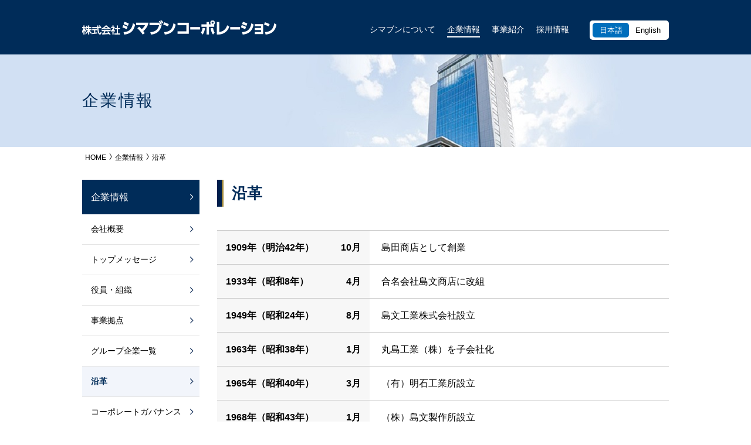

--- FILE ---
content_type: text/html; charset=UTF-8
request_url: https://shimabun.co.jp/company/history.html
body_size: 12339
content:
<!doctype html>
<html>
<head>
<!-- Google tag (gtag.js) -->
<script async
src="https://www.googletagmanager.com/gtag/js?id=G-70KJNEQK70"></script>
<script>
 window.dataLayer = window.dataLayer || [];
 function gtag(){dataLayer.push(arguments);}
 gtag('js', new Date());
 gtag('config', 'G-70KJNEQK70');
</script>
<meta charset="UTF-8">
<title>沿革 | 企業情報 | SHIMABUN 株式会社シマブンコーポレーション</title>
<meta name="description" content="鉄と共に、人と共に、地球と共に。シマブンコーポレーションの沿革です。">
<meta name="keywords" content="シマブン,島文,製鋼原料,鉄鋼製品,鉄スクラップ,製鉄所,金属加工業">
<meta name="viewport" content="width=device-width, initial-scale=1,user-scalable=no">
<meta name="format-detection" content="telephone=no">
<meta http-equiv="X-UA-Compatible" content="IE=edge,chrome=1">
<!-- css -->
<link rel="stylesheet" type="text/css" href="/common/css/reset.css">
<link rel="stylesheet" type="text/css" href="/common/css/common.css">
<link rel="stylesheet" type="text/css" href="/common/css/sp.css">
<!-- pages css -->
<link rel="stylesheet" type="text/css" href="/company/common/css/style.css">
<link rel="stylesheet" type="text/css" href="/company/common/css/sp.css">
<!-- js -->
<script type="text/javascript" src="/common/js/jquery.js"></script>
<script type="text/javascript" src="/common/js/common.js"></script>
<script>
  (function(i,s,o,g,r,a,m){i['GoogleAnalyticsObject']=r;i[r]=i[r]||function(){
  (i[r].q=i[r].q||[]).push(arguments)},i[r].l=1*new Date();a=s.createElement(o),
  m=s.getElementsByTagName(o)[0];a.async=1;a.src=g;m.parentNode.insertBefore(a,m)
  })(window,document,'script','//www.google-analytics.com/analytics.js','ga');

  ga('create', 'UA-23707464-1', 'shimabun.co.jp');
  ga('require', 'linkid', 'linkid.js');
  ga('send', 'pageview');

</script></head>

<body>
	<!-- header.inc -->
		<div id="headerWrap">
		<div class="contentsOuter cf">
			<h1><a href="/"><img src="/common/images/header_logo_pc.png" alt="SHIMABUN 株式会社シマブンコーポレーション"></a></h1>
			<div id="headerMenuSection">
				<p id="menuBtn"><a href="#"><img src="/common/images/header_menu_open.png" alt=""></a></p>
				<ul id="headerMenuList" class="cf">
					<li id="menuListAbout"><a href="/about/">シマブンについて</a>
						<div class="headerMenuOuter">
							<div>
								<div>
									<ul>
										<li><a href="/about/">シマブンについて</a></li>
									</ul>
								</div>
							</div>
						</div>
					</li>
					<li id="menuListCompany"><a href="/company/">企業情報</a>
						<div class="headerMenuOuter">
							<div>
								<div>
									<p><img src="/common/images/header_navi_arrow.gif" alt=""></p>
									<ul>
										<li><a href="/company/">企業情報</a></li>
										<li><a href="/company/about.html">会社概要</a></li>
										<li><a href="/company/message.html">トップメッセージ</a></li>
										<li><a href="/company/organization.html">役員・組織</a></li>
										<li><a href="/company/office.html">事業拠点</a></li>
										<li><a href="/company/group.html">グループ企業一覧</a></li>
										<li><a href="/company/history.html">沿革</a></li>
										<li><a href="/company/oath.html">コーポレートガバナンス</a></li>
										<li><a href="/company/csr.html">CSR</a></li>
										<li><a href="/company/sdgs.html">SDGsの取り組み</a></li>
										<li><a href="/company/chiiki.html">地域未来牽引企業</a></li>
									</ul>
								</div>
							</div>
						</div>
					</li>
					<li id="menuListBusiness"><a href="/business/">事業紹介</a>
						<div class="headerMenuOuter">
							<div>
								<div>
									<ul>
										<li><a href="/business/">事業紹介</a></li>
										<li><a href="/business/recycle.html">鉄リサイクル事業</a></li>
										<li><a href="/business/steel.html">鋼材事業</a></li>
										<li><a href="/business/production.html">生産事業</a></li>
										<li><a href="/business/engineering.html">エンジニアリング事業</a></li>
										<li><a href="/business/service/">サービス事業</a></li>
										<li><a href="/business/iot.html">IoT事業</a></li>
										<li><a href="/business/products/">製品紹介</a></li>
									</ul>
								</div>
							</div>
						</div>
					</li>
					<li id="menuListRecruit"><a href="/recruit/">採用情報</a>
						<div class="headerMenuOuter">
							<div>
								<div>
									<ul>
										<li><a href="/recruit/">採用情報</a></li>
										<li><a href="/recruit/comprehensive/">総合職</a></li>
										<li><a href="/recruit/technical/">技能職</a></li>
									</ul>
								</div>
							</div>
						</div>
					</li>
				</ul>
			</div>
			<div id="languageSection">
				<ul class="cf">
					<li><a class="onLanguage" href="/">日本語</a></li>
					<li><a href="/english/">English</a></li>
				</ul>
			</div>
		</div>
	</div>	
	<!-- header.inc -->
	
	<div id="companyWrap" class="contentsWrap">
		<h2><span>企業情報</span></h2>
		<div class="contentsOuter">
			<ul id="breadcrumbList">
				<li><a href="/">HOME</a></li>
				<li><a href="/company/">企業情報</a></li>
				<li>沿革</li>
			</ul>
			<div id="historySection" class="pagesSection">
				<div class="mainArea">
					<h3>沿革</h3>
					<table>
						<tr>
							<th>1909年（明治42年）<span>10月</span></th>
							<td>島田商店として創業</td>
						</tr>
						<tr>
							<th>1933年（昭和8年）<span>4月</span></th>
							<td>合名会社島文商店に改組</td>
						</tr>
						<tr>
							<th>1949年（昭和24年）<span>8月</span></th>
							<td>島文工業株式会社設立</td>
						</tr>
						<tr>
							<th>1963年（昭和38年）<span>1月</span></th>
							<td>丸島工業（株）を子会社化</td>
						</tr>
						<tr>
							<th>1965年（昭和40年）<span>3月</span></th>
							<td>（有）明石工業所設立</td>
						</tr>
						<tr>
							<th>1968年（昭和43年）<span>1月</span></th>
							<td>（株）島文製作所設立</td>
						</tr>
						<tr>
							<th>1972年（昭和47年）<span>10月</span></th>
							<td>（有）丸島金属工業所を子会社化</td>
						</tr>
						<tr>
							<th>1975年（昭和50年）<span>4月</span></th>
							<td>島文不動産（株）設立</td>
						</tr>
						<tr>
							<th>1979年（昭和54年）<span>10月</span></th>
							<td>神南ハード工業（株）を完全子会社化</td>
						</tr>
						<tr>
							<th>1989年（平成元年）<span>4月</span></th>
							<td>島文不動産（株）を<br>
							アイランドフューチャーコーポレーション（株）に社名変更</td>
						</tr>
						<tr>
							<th>1990年（平成2年）<span>1月</span></th>
							<td>島文工業（株）を（株）島文に<br>
							（株）島文製作所をシマブンエンジニアリング（株）に<br>
							（有）明石工業所をシマブンテック（株）に<br>
							（有）丸島金属工業所をシマブンメタル（株）に各々社名変更</td>
						</tr>
						<tr>
							<th>1990年（平成2年）<span>3月</span></th>
							<td>神南ハード工業（株）をシマブンエンジニアリング（株）に合併</td>
						</tr>
						<tr>
							<th>1990年（平成2年）<span>10月</span></th>
							<td>（株）ベンソニック設立</td>
						</tr>
						<tr>
							<th>1995年（平成7年）<span>1月</span></th>
							<td>阪神・淡路大震災により、本社ビル、島文第二ビル、島文第三ビル別館全壊、その他神戸地区各工場被災</td>
						</tr>
						<tr>
							<th>1995年（平成7年）<span>12月</span></th>
							<td>加古川シマブンビル完成</td>
						</tr>
						<tr>
							<th>1999年（平成11年）<span>4月</span></th>
							<td>エスビーパッケージ（株）設立</td>
						</tr>
						<tr>
							<th>1999年（平成11年）<span>10月</span></th>
							<td>アイランドフューチャーコーポレーション（株）をイフコープ（株）（2016年6月解散）に社名変更<br>
							新たにアイランドフューチャーコーポレーション（株）設立</td>
						</tr>
						<tr>
							<th>1999年（平成11年）<span>8月</span></th>
							<td>シマブンメタル（株）を合併</td>
						</tr>
						<tr>
							<th>2003年（平成15年）<span>12月</span></th>
							<td>新本社ビル完成<br>
							（株）島文を（株）シマブンコーポレーションに社名変更</td>
						</tr>
						<tr>
							<th>2004年（平成16年）<span>11月</span></th>
							<td>新本社ビル隣に商業棟（BB Plaza）完成</td>
						</tr>
						<tr>
							<th>2009年（平成21年）<span>7月</span></th>
							<td>BBプラザ美術館開館</td>
						</tr>
						<tr>
							<th>2010年（平成22年）<span>4月</span></th>
							<td>東京支社開設</td>
						</tr>
						<tr>
							<th>2011年（平成23年）<span>7月</span></th>
							<td>シマブンシステムサービス（株）設立</td>
						</tr>
						<tr>
							<th>2012年（平成24年）<span>4月</span></th>
							<td>（株）宮地サルベージを完全子会社化</td>
						</tr>
						<tr>
							<th>2018年（平成30年）<span>9月</span></th>
							<td>シマブンシステムサービス（株）を<br>
							シマブンオフィスサポート（株）に社名変更</td>
						</tr>
						<tr>
							<th>2019年（令和元年）<span>10月</span></th>
							<td>丸島工業（株）とエスビーパッケージ（株）を合併し、シマブンスチールパートナーズ（株）に社名変更</td>
						</tr>
						<tr>
							<th>2021年（令和3年）<span>12月</span></th>
							<td>東京支社を鉃鋼ビルディングに移設</td>
						</tr>
						<tr>
							<th>2022年（令和4年）<span>6月</span></th>
							<td>（株）アール・ケイを子会社化</td>
						</tr>
						<tr>
							<th>2024年（令和6年）<span>9月</span></th>
							<td>新鋼商事（有）を完全子会社化</td>
						</tr>
					</table>
				</div>
				<!-- side.inc -->
								<div class="sideArea">
					<h3><a href="/company/">企業情報</a></h3>
					<ul>
						<li><a href="/company/about.html">会社概要</a></li>
						<li><a href="/company/message.html">トップメッセージ</a></li>
						<li><a href="/company/organization.html">役員・組織</a></li>
						<li><a href="/company/office.html">事業拠点</a></li>
						<li><a href="/company/group.html">グループ企業一覧</a></li>
						<li><a href="/company/history.html">沿革</a></li>
						<li><a href="/company/oath.html">コーポレートガバナンス</a></li>
						<li><a href="/company/csr.html">CSR</a></li>
						<li><a href="/company/sdgs.html">SDGsの取り組み</a></li>
						<li><a href="/company/chiiki.html">地域未来牽引企業</a></li>
					</ul>
				</div>
	
				<!-- side.inc -->
			</div>
		</div>	
	</div>
	
	<!-- footer.inc -->
	﻿	<p id="pagetop"><a href="#headerWrap"><img src="/common/images/pagetop.gif" alt=""></a></p>
	<div id="footerWrap">
		<div class="contentsOuter">
			<div id="footerSection" class="cf">
				
				<ul class="cf">
					<li><a href="/about/">シマブンについて</a></li>
					<li><a href="/company/">企業情報</a></li>
					<li><a href="/business/">事業紹介</a></li>
					<li><a href="/recruit/">採用情報</a></li>
					<li><a href="/news/">新着＆お知らせ</a></li>
					<li><a href="/contact/">お問い合わせ</a></li>
					<li><a href="/privacy/">個人情報保護方針</a></li>
					<li><a href="/anonymous/">匿名加工情報</a></li>
					<li><a href="/goriyou/">ご利用にあたって</a></li>
					<li><a href="/sitemap/">サイトマップ</a></li>
				</ul>
				<div>
					<p><a href="/"><img src="/common/images/footer_logo_pc.gif" alt="SHIMABUN 株式会社シマブンコーポレーション"></a></p>
					<p class="copyTxt">Copyright (c) 2000-2023 SHIMABUN Corporation. All Rights Reserved.</p>
				</div>
			</div>
		</div>
	</div>
	
	<!-- footer.inc -->
</body>
</html>


--- FILE ---
content_type: text/css
request_url: https://shimabun.co.jp/common/css/reset.css
body_size: 2652
content:
@charset "UTF-8";

/* The root element */
html									{ font-size: 100%; overflow-y: scroll; -webkit-text-size-adjust: 100%; -ms-text-size-adjust: 100%; }

/* Sections */
body 									{ font-family: sans-serif; margin: 0; }
h1,h2,h3,h4,h5,h6 				{ font-size: 1em; margin: 0; }

/* Grouping content */
p,blockquote,dl,dd,figure 		{ margin: 0; }
hr 									{ color: inherit; height: auto; -moz-box-sizing: content-box; box-sizing: content-box; }
pre 									{ font-family: monospace, sans-serif; white-space: pre-wrap; word-wrap: break-word; margin: 0; }
ol,ul 								{ padding: 0; margin: 0;}
li 									{ list-style: none; }

/* Text-level semantics */
a:focus 								{ outline: thin dotted; }
a:hover,a:active 					{ outline: 0; }
strong,b 							{ font-weight: bold; }
small 								{ font-size: 0.83em; }
q 										{ quotes: none; }
abbr[title] 						{ border-bottom: 1px dotted; }
code,samp,kbd 						{ font-family: monospace, sans-serif; }
mark 									{ color: black; background-color: yellow; }
sub,sup 								{ font-size: 0.83em; line-height: 0; vertical-align: baseline; position: relative; }
br 									{  *letter-spacing: 0;}

/* Embedded content */
img 									{ border: 0; -ms-interpolation-mode: bicubic; vertical-align:bottom;}
svg:not(:root) 					{ overflow: hidden; }

/* Tabular data */
table 								{ border-collapse: collapse; border-spacing: 0; }
caption 								{ padding: 0; text-align: left; }
th,td 								{ text-align: left; /*vertical-align: baseline;*/ padding: 0; }

/* Forms */
form 															{ margin: 0; }
fieldset 													{ border: 0; padding: 0; margin: 0; }
legend 														{ border: 0;  *margin-left: -7px; }
input,button,select,textarea 							{ font-family: inherit; font-size: 1em; color: inherit; margin: 0; }
input,button 												{ line-height: normal; vertical-align: inherit; *vertical-align: middle; }
input::-moz-focus-inner, 
button::-moz-focus-inner 								{ border: 0; padding: 0;}
input[type="search"] 									{ -webkit-appearance: textfield; -webkit-box-sizing: content-box; -moz-box-sizing: content-box; box-sizing: content-box; }
input[type="search"]:focus 							{ outline-offset: -2px; }
input[type="search"]::-webkit-search-decoration { -webkit-appearance: none;}
input[type="checkbox"],input[type="radio"] 		{ box-sizing: border-box; padding: 0; }
input[type="submit"],input[type="reset"],
input[type="button"],button 							{ cursor: pointer; -webkit-appearance: button;  *overflow: visible;}
select 														{ /*background-color: inherit;*/ line-height: normal; }
textarea 													{ vertical-align: top; overflow: auto;  *font-family: sans-serif; }

--- FILE ---
content_type: text/css
request_url: https://shimabun.co.jp/common/css/common.css
body_size: 20960
content:
@charset "UTF-8";
/* CSS Document */

/*----------------------------------------------------------------------------------------------------------------------
	ベーススタイル
----------------------------------------------------------------------------------------------------------------------*/
html,body { width:100%; }
body { font:14px 'メイリオ',Meiryo,'ＭＳ Ｐゴシック',sans-serif; letter-spacing:0; color:#000000; line-height:1.5; }

/*------------------------------
	a
-------------------------------*/
a { color:#000000; text-decoration:none; }
a:link { color:#000000; } 
a:visited { color:#000000; }
a:hover { color:#0098d6; }
a:active { color:#000000; }
a:hover img { opacity:0.7; filter:alpha(opacity=70); }
a:hover img.hoverImg { opacity:1; filter:alpha(opacity=100); }
a:focus { outline:none; }
a.noClick { pointer-events: none; color: #cccccc; }


/*------------------------------
	clearfix
-------------------------------*/
.cf:before, .cf:after { display:table; content:""; }
.cf:after { clear:both; }
.cf { zoom:1; overflow:hidden; }

/*hides from IE-mac */
/** html .cf					{height:1%}
.cf								{display:inline-block;}*/

/*------------------------------
	共通スタイル
-------------------------------*/
.txtCenter { text-align:center !important; }
.txtRight { text-align:right !important; }
.txtLeft { text-align:Left !important; }

.txtBold { font-weight:bold; }
.txtNormal { font-weight:normal; }

sup { font-size:70%; vertical-align:super; line-height:1; }
sub { font-size:70%; line-height:1; }

.mt5 { margin-top: 5px !important; }
.mt10 { margin-top: 10px !important; }
.mt15 { margin-top: 15px !important; }
.mt20 { margin-top: 20px !important; }
.mt25 { margin-top: 25px !important; }
.mt30 { margin-top: 30px !important; }
.mt35 { margin-top: 35px !important; }
.mt40 { margin-top: 40px !important; }
.mt45 { margin-top: 45px !important; }
.mt50 { margin-top: 50px !important; }
.mt55 { margin-top: 55px !important; }
.mt60 { margin-top: 60px !important; }
.mt65 { margin-top: 65px !important; }
.mt70 { margin-top: 70px !important; }
.mt75 { margin-top: 75px !important; }
.mt80 { margin-top: 80px !important; }

.mb5 { margin-bottom: 5px !important; }
.mb10 { margin-bottom: 10px !important; }
.mb15 { margin-bottom: 15px !important; }
.mb20 { margin-bottom: 20px !important; }
.mb25 { margin-bottom: 25px !important; }
.mb30 { margin-bottom: 30px !important; }
.mb35 { margin-bottom: 35px !important; }
.mb40 { margin-bottom: 40px !important; }
.mb45 { margin-bottom: 45px !important; }
.mb50 { margin-bottom: 50px !important; }
.mb55 { margin-bottom: 55px !important; }
.mb60 { margin-bottom: 60px !important; }
.mb65 { margin-bottom: 65px !important; }
.mb70 { margin-bottom: 70px !important; }
.mb75 { margin-bottom: 75px !important; }
.mb80 { margin-bottom: 80px !important; }



/*----------------------------------------------------------------------------------------------------------------------
	レイアウト
----------------------------------------------------------------------------------------------------------------------*/
/* リスト */
ul.atComment { margin-left:0; padding:0; }
ul.atComment li { text-indent:-1em; margin:0 0 0 1em; padding:0; list-style:none; }

/* テキスト */
p.atComment { text-indent:-1em; margin-left:1em; padding:0; }

.pcDisplayBlock { display: block; }
.pcDisplayNone { display: none; }
.pcDisplayNone02 { display: none; }

/*----------------------------------------------------------------------------------------------------------------------
	コンテンツ部分
----------------------------------------------------------------------------------------------------------------------*/
.contentsOuter { width: 1000px; margin: 0 auto; position: relative; }
h2 { font-size: 200%; line-height: 1; color: #002c59; font-weight: normal; padding: 65px 0; letter-spacing: 0.1em; }
h2#indexTitle { padding: 135px 0; }
h2#noImg { padding: 18px 0; }
h2 span { display: block; margin: 0 auto; width: 1000px; }

ul#breadcrumbList { margin-top: 10px; overflow: hidden; }
ul#breadcrumbList li { float: left; line-height: 1.4; font-size: 86%; background: url("/common/images/arrow_breadcrumb.png") no-repeat left 0.1em; margin-left: 5px; padding-left: 10px; }
ul#breadcrumbList li:first-child { background: none; padding-left: 0; }

p.txtArrow { padding-left: 20px; background: url("/common/images/arrow02.gif") no-repeat left 0.2em; }



/*-----------------------------------------
	index
-----------------------------------------*/
.indexSection { margin-top: 30px; font-size: 114%; line-height: 1.7; }
.indexSection h3 { text-align: center; }

.indexSection ul.indexList { overflow: hidden; }
.indexSection ul.indexList li { float: left; }
.indexSection ul.indexList li img { width: 100%; }
.indexSection ul.indexList li a > span { display: block; color: #000000; margin-top: 5px; padding-left: 20px; background: url("/common/images/arrow02.gif") no-repeat left 0.4em; }
.indexSection ul.indexList li a.noClick > span { display: inline-block; pointer-events: none; }

.indexSection ul.twoList li { width: 480px; margin-left: 40px; }
.indexSection ul.twoList li:first-child { margin-left: 0; }

.indexSection ul.threeList li { width: 306px; margin-left: 41px; }
.indexSection ul.threeList li:nth-child(3n+1) { margin-left: 0; }
.indexSection ul.threeList li:nth-child(n+4) { margin-top: 30px; }

.indexSection ul.fourList li { width: 235px; }
.indexSection ul.fourList li:nth-child(4n+1) { margin-left: 0; }
.indexSection ul.fourList li:nth-child(n+5) { margin-top: 40px; }


/*-----------------------------------------
	common
-----------------------------------------*/
.indexSection dl.commonDl dt { margin-top: 50px; background: #002c59; font-size: 119%; line-height: 1.5; color: #ffffff; border-left: solid 5px #a28a3d; padding: 3px 0 3px 10px; font-weight: normal; }
.indexSection dl.commonDl dt:first-child { margin-top: 25px; }
.indexSection dl.commonDl dd { margin-top: 15px; }
.indexSection dl.commonDl dd ol { margin-top: 10px; }
.indexSection dl.commonDl dd ol li { padding-left: 2em; text-indent: -1.7em; }
.indexSection dl.commonDl dd p.txtArrow { margin-top: 25px; }

/* privacy */
#privacyWrap h2#indexTitle { background: url("/common/images/index_mv_pc.jpg") no-repeat center top / cover; }

/* goriyou */
#goriyouWrap h2#indexTitle { background: url("/common/images/index_mv_pc.jpg") no-repeat center top / cover; }
#goriyouWrap p#goriyouTxt { margin-top: 25px; }


/*-----------------------------------------
	pages
-----------------------------------------*/
.pagesSection { overflow: hidden; margin-top: 30px; }
.pagesSection .mainArea { width: 770px; float: right; font-size: 114%; line-height: 1.7; }

/* title */
.pagesSection .mainArea h3 { background: url("/common/images/bg_title_pc.gif") repeat-y left top; padding:5px 0 5px 25px; font-size: 163%; color: #002c59; line-height: 1.4; }
.pagesSection .mainArea h3.secondTitle { margin-top: 80px; }
.pagesSection .mainArea h3.lineTitle { background: url("/common/images/bg_title_pc.gif") repeat-y left top; border: none; margin-top: 40px; padding:5px 0 5px 25px; font-size: 163%; color: #002c59; line-height: 1.4; }
.pagesSection .mainArea h3 + p,
.pagesSection .mainArea h3 + table,
.pagesSection .mainArea h3 + ul,
.pagesSection .mainArea h3 + h4 { margin-top: 40px; }
.pagesSection .mainArea h3 + p.headLine { margin-top: 30px; }
.pagesSection .mainArea h4 { background: #002c59; margin-top: 80px; font-size: 119%; color: #ffffff; border-left: solid 5px #a28a3d; padding: 3px 0 3px 10px; font-weight: normal; }
.pagesSection .mainArea h4 .smallTxt { font-size: 70%; }
.pagesSection .mainArea h4 + p,
.pagesSection .mainArea h4 + table,
.pagesSection .mainArea h4 + ul { margin-top: 20px; }
.pagesSection .mainArea h4 + p.headLine { margin-top: 20px; }
.pagesSection .mainArea h4 + table { margin-top: 30px; }
.pagesSection .mainArea h4 + h5 { margin-top: 30px; }
.pagesSection .mainArea h5 { font-size: 119%; line-height: 1.3; margin-top: 40px; color: #002c59; border-left: solid 5px #002c59; padding-left:10px; }
.pagesSection .mainArea h5 + p,
.pagesSection .mainArea h5 + p.headLine,
.pagesSection .mainArea h5 + table,
.pagesSection .mainArea h5 + ul,
.pagesSection .mainArea h5 + ul.descriptionList li:first-child { margin-top: 20px; }

/* text */
.pagesSection .mainArea p + p { margin-top: 20px; }
.pagesSection .mainArea p + ul { margin-top: 30px; }
.pagesSection .mainArea p.headLine { font-size: 119%; margin-top: 40px; color: #005d93; font-weight: bold; }
.pagesSection .mainArea p.headLine + p { margin-top: 5px; }
.pagesSection .mainArea p.txtBold + p { margin-top: 5px; }
.pagesSection .mainArea p.txtArrow + ul { margin-top: 5px; }

.pagesSection .mainArea p.attentionTxt { margin-top: 0; font-size: 75%; }

/* button */
.pagesSection .mainArea p.txtBtn { width: 213px; }
.pagesSection .mainArea p.txtBtn a { display: block; border: solid 1px #002c59; color: #002c59; padding: 8px; text-align: center; background: #ffffff; font-size: 88%; }
.pagesSection .mainArea p.txtBtn a:hover { background: #f0f6f9; }
.pagesSection .mainArea p.btnWin a span { display: inline-block; background: url("/common/images/icon_win.png") no-repeat right center; padding-right: 20px; }
.pagesSection .mainArea p.btnPdf a span { display: inline-block; background: url("/common/images/icon_pdf.gif") no-repeat left center; padding-left: 20px; }

/* list */
.pagesSection .mainArea ul + ul { margin-top: 30px; }
.pagesSection .mainArea ul.dottedList li { background: url("/common/images/icon_list.gif") no-repeat left 0.5em; padding-left: 20px; margin-top: 10px; }
.pagesSection .mainArea ul.dottedList li:first-child { margin-top: 0; }

.pagesSection .mainArea ul.descriptionList li { overflow: hidden; margin-top: 40px; }
.pagesSection .mainArea ul.descriptionList li > div { float: left; width: 370px; }
.pagesSection .mainArea ul.descriptionList li > div p.headLine { margin-top: 0; }
.pagesSection .mainArea ul.descriptionList li > p { float: right; width: 370px; }
.pagesSection .mainArea ul.descriptionList li > p img { width: 100%; }
.pagesSection .mainArea ul.leftImgList li > div { float: right; }
.pagesSection .mainArea ul.leftImgList li > p { float: left; }

.pagesSection .mainArea p.singleList { overflow: hidden; margin-top: 20px; }

.pagesSection .mainArea ul.twoList { overflow: hidden; margin-top: 20px; }
.pagesSection .mainArea ul.twoList li { width: 370px; float: left; margin-left: 30px; }
.pagesSection .mainArea ul.twoList li img { width: 100%; }
.pagesSection .mainArea ul.twoList li:nth-child(2n+1) { margin-left: 0; }
.pagesSection .mainArea ul.twoList li:nth-child(n+3) { margin-top: 30px; }

.pagesSection .mainArea ul.threeList { overflow: hidden; }
.pagesSection .mainArea ul.threeList li { width: 243px; float: left; margin-left: 20px; }
.pagesSection .mainArea ul.threeList li img { width: 100%; }
.pagesSection .mainArea ul.threeList li:nth-child(3n+1) { margin-left: 0; }
.pagesSection .mainArea ul.threeList li:nth-child(n+4) { margin-top: 20px; }
.pagesSection .mainArea ul.threeList li span { display: block; margin-top: 5px; }

.pagesSection .mainArea ul.fourList { overflow: hidden; }
.pagesSection .mainArea ul.fourList li { width: 185px; float: left; margin-left: 10px; }
.pagesSection .mainArea ul.fourList li:nth-child(4n+1) { margin-left: 0; }
.pagesSection .mainArea ul.fourList li:nth-child(n+5) { margin-top: 10px; }
.pagesSection .mainArea ul.fourList li span { display: block; }

.pagesSection .mainArea .linkList a > span { display: block; background: url("/common/images/arrow02.gif") no-repeat left 0.4em; padding-left: 20px; margin-top: 5px; }
.pagesSection .mainArea .linkList a[target="_blank"] span span { background: url("/common/images/icon_win.png") no-repeat right 0.4em; padding-right: 20px; }

.pagesSection .mainArea ul.arrowList { margin-top: 20px; }
.pagesSection .mainArea ul.arrowList li a { display: flex; width: 100%; box-sizing: border-box; border: solid 1px #002c59; color: #002c59; padding: 5px 10px; text-align: center; font-size: 88%; line-height: 1.4; }
.pagesSection .mainArea ul.arrowList li a:hover { background: #f0f6f9; }
.pagesSection .mainArea ul.arrowList li a > span { width: 100%; align-self: center; display: block; background: url("/common/images/arrow03.png") no-repeat right center; }
.pagesSection .mainArea ul.arrowList02 li a > span { background: url("/common/images/arrow04.png") no-repeat right center; }

/* table */
.pagesSection .mainArea table { border-top: solid 1px #cccccc; margin-top: 10px; width: 100%; table-layout: fixed; word-wrap: break-word; }
.pagesSection .mainArea table th { border-bottom: solid 1px #cccccc; background: #f7f7f7; padding: 15px; text-align: center; font-weight: bold; }
.pagesSection .mainArea table td { border-bottom: solid 1px #cccccc; line-height: 1.7; padding: 13px 0 13px 20px; }
.pagesSection .mainArea table td ul.dottedList li { margin-top: 0; }

/* contact */
.pagesSection .mainArea .contactInner { padding: 20px 30px 25px; background: #002c59; margin-top: 80px; }
.pagesSection .mainArea .contactInner p { margin: 0; text-align: center; }
.pagesSection .mainArea .contactInner > p { color: #ffffff; font-size: 119%; }
.pagesSection .mainArea .contactInner ul { margin-top: 20px; display: flex; justify-content: space-between; }
.pagesSection .mainArea .contactInner ul li { width: 310px; display: flex; background: #ffffff; padding: 15px; justify-content: center; }
.pagesSection .mainArea .contactInner ul li div { align-self: center; width: 95%; }
.pagesSection .mainArea .contactInner ul li div p { align-self: center; }
.pagesSection .mainArea .contactInner ul li.listPhone p.tellNumber { color: #006ebc; border: solid 1px #006ebc; border-radius: 3px; font-size: 138%; padding: 10px 0 6px; line-height: 1; margin-top: 5px; }
.pagesSection .mainArea .contactInner ul li.listPhone p.tellNumber span { padding-left: 30px; background: url("/common/images/icon_phone.gif") no-repeat left 0.3em; }
.pagesSection .mainArea .contactInner ul li.listPhone p.tellTime { margin-top: 10px; font-size: 88%; line-height: 1.4; }

.pagesSection .mainArea .contactInner ul li.listMail p.btnMail a { display: block; background: #006ebc; color: #ffffff; border-radius: 3px; font-size: 81%; padding: 10px; margin-top: 5px;  }
.pagesSection .mainArea .contactInner ul li.listMail p.btnMail a span { padding-left: 30px; background: url("/common/images/icon_mail.gif") no-repeat left 0.2em; }

/* iframe */
.pagesSection .mainArea .mapOuter { margin-top: 20px; }
.pagesSection .mainArea .mapOuter iframe { width: 100%; height: 450px; }

/* side */
.pagesSection .sideArea { width: 200px; float: left; }
.pagesSection .sideArea h3 { font-size: 114%; }
.pagesSection .sideArea h3 a { display: block; color: #ffffff; padding: 18px 15px; background: #002c59 url("/common/images/side_arrow_top.png") no-repeat 95% center; font-weight: normal; }
.pagesSection .sideArea ul li { border-bottom: solid 1px #e5e5e5; }
.pagesSection .sideArea ul li a { display: block; padding: 15px; background: url("/common/images/side_arrow.png") no-repeat 95% center; }
.pagesSection .sideArea ul li a[target="_blank"] { background-image: url("/common/images/icon_win.png"); }
.pagesSection .sideArea ul li a:hover,
.pagesSection .sideArea ul li a.current { background-color: #f2f5fb; color: #002c59; font-weight: bold; }
.pagesSection .sideArea ul li ul { border-top: solid 1px #e5e5e5; font-size: 93%; }
.pagesSection .sideArea ul li.childList > a.current { background: #f2f5fb url("/common/images/side_arrow_current.png") no-repeat 96% center; }
.pagesSection .sideArea ul li.childList ul { display: none; }
.pagesSection .sideArea ul li.childList ul li { margin-left: 15px; border-bottom: dotted 1px #e5e5e5; }
.pagesSection .sideArea ul li.childList ul li a { padding-left: 5px; background-position: 95% center; }
.pagesSection .sideArea ul li.childList ul li:last-child { border-bottom: none; }
.pagesSection .sideArea ul li.childList ul li a:hover,
.pagesSection .sideArea ul li.childList ul li a.current { background-color: #f8fafd; }

.pagesSection .sideArea p { margin-top: 20px; }


/* newsList */
ul.newsList li { margin-top: 15px; overflow: hidden; word-wrap: break-word; }
ul.newsList li:first-child { margin-top: 0; }
ul.newsList li p.newsDate { float: left; width: 107px; }
ul.newsList li p.newsIcon { float: left; width: 57px; margin-top: 0; }
ul.newsList li p.newsIcon img { width: 100%; vertical-align: top; }
ul.newsList li p.newsTxt { float: left; margin-left: 18px; margin-top: 0; }
ul.newsList li p.newsTxt a.pdfIcon { background: url("/common/images/icon_pdf.gif") no-repeat right 0.1em; padding-right: 20px; }
ul.newsList li p.newsTxt a.winIcon { background: url("/common/images/icon_win.png") no-repeat right 0.3em; padding-right: 20px; }

/*-----------------------------------------
	animation
-----------------------------------------*/
.cssMotion { animation:slideIn 1.3s both; }

@keyframes slideIn {
	0% {
		opacity:0;
		transform: translateY(30px);
	}
	100% {
		opacity:1;
		transform: translateY(0);
	}
}



/*-----------------------------------------
	header
-----------------------------------------*/
#headerWrap { background: #002c59; padding: 35px 0 25px; }
#headerWrap .contentsOuter { overflow: visible; position: static; }
#headerWrap h1 { float: left; }
#headerWrap #headerMenuSection { float: left; margin: 5px 0 0 140px; }
#headerWrap #headerMenuSection p { display: none; }
#headerWrap #headerMenuSection ul#headerMenuList { overflow: visible; z-index: 10; }
#headerWrap #headerMenuSection ul#headerMenuList > li { float: left; margin: 0 10px; }
#headerWrap #headerMenuSection ul#headerMenuList > li > a { color: #ffffff; padding-bottom: 1px; display: block; }
#headerWrap #headerMenuSection ul#headerMenuList > li > a.noClick { color: #cccccc; }
#headerWrap #headerMenuSection ul#headerMenuList > li > a:hover,
#headerWrap #headerMenuSection ul#headerMenuList > li.current > a { border-bottom: solid 2px #ffffff; }
#headerWrap #headerMenuSection ul#headerMenuList li .headerMenuOuter { display: none; position: absolute; top: 60px; left: 0; right: 0; padding-top:32px; }
#headerWrap #headerMenuSection ul#headerMenuList li .headerMenuOuter > div { background: rgba(255,255,255,0.9); padding-bottom: 12px; }
#headerWrap #headerMenuSection ul#headerMenuList li .headerMenuOuter div div { width: 730px; margin: 0 auto; position: relative; }
#headerWrap #headerMenuSection ul#headerMenuList li .headerMenuOuter p { display: block; position: absolute; top:-18px; }
#headerWrap #headerMenuSection ul#headerMenuList li#menuListAbout .headerMenuOuter p { right: 310px; }
#headerWrap #headerMenuSection ul#headerMenuList li#menuListCompany .headerMenuOuter p { right: 207px; }
#headerWrap #headerMenuSection ul#headerMenuList li#menuListBusiness .headerMenuOuter p { right: 135px; }
#headerWrap #headerMenuSection ul#headerMenuList li#menuListRecruit .headerMenuOuter p { right: 57px; }
#headerWrap #headerMenuSection ul#headerMenuList li .headerMenuOuter ul { text-align: center; }
#headerWrap #headerMenuSection ul#headerMenuList li .headerMenuOuter ul li { display: inline-block; font-size: 107%; margin: 10px 20px 0; }
#headerWrap #headerMenuSection ul#headerMenuList li .headerMenuOuter ul li:first-child { display: none; }
#headerWrap #headerMenuSection ul#headerMenuList li .headerMenuOuter ul li a { display: block; background: url("/common/images/arrow01.png") no-repeat right 0.1em; padding-right: 20px; }
#headerWrap #languageSection { float: right; background: #ffffff; border-radius: 5px; width: 127px; padding: 4px; }
#headerWrap #languageSection ul li { float: left; margin-left: 1px; }
#headerWrap #languageSection ul li a { display: block; color: #000000; padding: 3px 0; width: 62px; text-align: center; border-radius: 5px; font-size: 93%; }
#headerWrap #languageSection ul li a.onLanguage,
#headerWrap #languageSection ul li a:hover { background: #006ebc; color: #ffffff; }


/*-----------------------------------------
	footer
-----------------------------------------*/
p#pagetop { text-align: right; margin: 55px auto 0; width: 1000px; }
p#pagetop img { width: 50px; }
#footerWrap { margin-top: 30px; background: #ebebeb; padding: 20px 0 40px; }
#footerWrap #footerSection ul { float: right; width: 440px; }
#footerWrap #footerSection ul li { float: left; width: 150px; border-left: solid 1px #002c59; font-size: 86%; padding-left: 5px; margin-top: 15px; line-height: 1; }
#footerWrap #footerSection ul li:nth-child(3n) { width: 120px; }
#footerWrap #footerSection ul li a { color: #002c59; }
#footerWrap #footerSection ul li a.noClick { color: #cccccc; }
#footerWrap #footerSection ul li a:hover { text-decoration: underline; }
#footerWrap #footerSection div { float: left; margin-top: 10px; }
#footerWrap #footerSection p { font-size: 100%; }
#footerWrap #footerSection p.copyTxt { font-size: 71%; margin-top: 10px; color: #002c59; }




--- FILE ---
content_type: text/css
request_url: https://shimabun.co.jp/common/css/sp.css
body_size: 11272
content:
@charset "UTF-8";
/* CSS Document */

@media screen and (max-width:750px){
/*----------------------------------------------------------------------------------------------------------------------
	ベーススタイル
----------------------------------------------------------------------------------------------------------------------*/
body { min-width:initial; min-width:auto; }
img { width:100%; }

.pcDisplayBlock { display: inline; }
.spDisplayBlock { display: block; }
.pcDisplayNone { display: inline; }
.pcDisplayNone02 { display: block; }
.spDisplayNone { display: none; }
	
.spMt5 { margin-top: 5px !important; }
.spMt10 { margin-top: 10px !important; }
.spMt15 { margin-top: 15px !important; }
.spMt20 { margin-top: 20px !important; }
.spMt25 { margin-top: 25px !important; }
.spMt30 { margin-top: 30px !important; }
.spMt35 { margin-top: 35px !important; }
.spMt40 { margin-top: 40px !important; }
.spMt45 { margin-top: 45px !important; }
.spMt50 { margin-top: 50px !important; }
.spMt55 { margin-top: 55px !important; }
.spMt60 { margin-top: 60px !important; }

.spMb5 { margin-bottom: 5px !important; }
.spMb10 { margin-bottom: 10px !important; }
.spMb15 { margin-bottom: 15px !important; }
.spMb20 { margin-bottom: 20px !important; }
.spMb25 { margin-bottom: 25px !important; }
.spMb30 { margin-bottom: 30px !important; }
.spMb35 { margin-bottom: 35px !important; }
.spMb40 { margin-bottom: 40px !important; }
.spMb45 { margin-bottom: 45px !important; }
.spMb50 { margin-bottom: 50px !important; }
.spMb55 { margin-bottom: 55px !important; }
.spMb60 { margin-bottom: 60px !important; }


/*----------------------------------------------------------------------------------------------------------------------
	コンテンツ部分
----------------------------------------------------------------------------------------------------------------------*/
.contentsOuter { width: 90%; }
.contentsWrap .contentsOuter { width: 100%; }
ul#breadcrumbList { width: 90%; margin: 10px auto 0; }
ul#breadcrumbList li:first-child { margin-left: 0; }
	
h2 { font-size: 129%; padding: 30px 0; }
h2#indexTitle { padding: 90px 0; }
h2 span { width: 90%; }
	

/*fancybox*/
#fancybox-wrap { width: 90% !important; }
#fancybox-content { width: 100% !important; }
	
/*index*/
.indexSection { width: 90%; margin: 20px auto 0; font-size: 100%; line-height: 1.6; }
	
.indexSection ul.indexList li a > span { font-size: 100%; background-position: left 0.1em; }

.indexSection ul.twoList li { width: 100%; margin: 15px 0 0; }
.indexSection ul.twoList li:first-child { margin:0; }
	
.indexSection ul.threeList li,
.indexSection ul.threeList li:nth-child(3n+1),
.indexSection ul.threeList li:nth-child(n+4) { width: 48%; margin:0 0 0 4%; }
.indexSection ul.threeList li:nth-child(2n+1)	{ margin-left: 0; }
.indexSection ul.threeList li:nth-child(n+3) { margin-top: 15px; }

.indexSection ul.fourList li { width: 48%; margin-left: 4%; }
.indexSection ul.fourList li:nth-child(2n+1) { margin-left: 0; }
.indexSection ul.fourList li:nth-child(n+3),
.indexSection ul.fourList li:nth-child(n+5) { margin-top: 15px; }
	
/*pages*/
.pagesSection .mainArea { width: 90%; margin: 0 auto; float: none; font-size: 100%; line-height: 1.6; }
.pagesSection .mainArea h3 { font-size: 121%; color: #001f4d; padding:0 0 0 15px; background: url("/common/images/bg_title_sp.gif") repeat-y left top / 9px; }
.pagesSection .mainArea h3.secondTitle { margin-top: 30px; }
.pagesSection .mainArea h3.lineTitle { font-size: 121%; color: #001f4d; padding:0 0 0 15px; margin-top: 20px; }

.pagesSection .sideArea { display: none; width: 100%; margin: 50px auto 0; float: none; }
.pagesSection .sideArea h3 { font-size: 100%; }
.pagesSection .sideArea h3 a { display: block; color: #ffffff; padding: 13px 5%; background-position: 94% center; }
.pagesSection .mainArea h4 { margin-top: 40px; font-size: 110%; }
.pagesSection .mainArea h5 { margin-top: 30px; font-size: 110%; font-weight: bold; }
.pagesSection .mainArea h4 + h5 { margin-top: 25px; }
.pagesSection .sideArea ul { overflow: hidden; }
.pagesSection .sideArea ul li { float: left; font-size: 93%; width: 50%; box-sizing: border-box; border-right: solid 1px #e5e5e5; }
.pagesSection .sideArea ul li a { display: block; padding: 13px 10%; background-position: 94% center; }
.pagesSection .sideArea ul li:nth-child(2n) { border-right: none; }
.pagesSection .sideArea ul li.linkWin a { background-position: 93% center; }
.pagesSection .sideArea ul li.childList > a.current { background-image: url("/common/images/side_arrow.png"); }
.pagesSection .sideArea ul li.childList ul { display: none !important; }

.pagesSection .sideArea p { margin: 20px auto 0; width: 90%; }
	
/* title */
.pagesSection .mainArea h3 + p,
.pagesSection .mainArea h3 + table,
.pagesSection .mainArea h3 + ul,
.pagesSection .mainArea h3 + h4 { margin-top: 20px; }
	
/* text */
.pagesSection .mainArea p + p { margin-top: 15px; }
.pagesSection .mainArea p + ul { margin-top: 15px; }
.pagesSection .mainArea p.headLine { margin-top: 20px; font-size: 110%; }
	
/* list */
.pagesSection .mainArea ul + ul { margin-top: 10px; }

.pagesSection .mainArea ul.descriptionList li { overflow: hidden; margin-top: 20px; }
.pagesSection .mainArea ul.descriptionList li > div { float: none; width: 100%; }
.pagesSection .mainArea ul.descriptionList li > p { float: none; margin-top: 10px; width: 100%; }
.pagesSection .mainArea ul.leftImgList li > div { float: none; margin-top: 10px; }
.pagesSection .mainArea ul.leftImgList li > p { float: none; margin-top: 0; }
	
.pagesSection .mainArea ul.twoList li { width: 49%; margin-left: 2%; }
.pagesSection .mainArea ul.twoList li:fitst-child { margin-left: 0; }
	
.pagesSection .mainArea ul.threeList li { width: 49%; margin-left: 2%; }
.pagesSection .mainArea ul.threeList li:nth-child(2n+1) { margin-left: 0; }
.pagesSection .mainArea ul.threeList li:nth-child(n+3) { margin-top: 10px; }
	
.pagesSection .mainArea ul.fourList li { width: 49%; margin-left: 2%; }
.pagesSection .mainArea ul.fourList li:nth-child(2n+1) { margin-left: 0; }
.pagesSection .mainArea ul.fourList li:nth-child(n+3) { margin-top: 10px; }

	
/* table */
.pagesSection .mainArea table td p + p { margin-top: 0; }
.pagesSection .mainArea table th { box-sizing: border-box; padding: 10px; }
.pagesSection .mainArea table td { box-sizing: border-box; padding: 10px 0 10px 10px; }
	
.pagesSection .mainArea .scrollTalbe { width: 100%; overflow: scroll; }

	
/* contact */
.pagesSection .mainArea .contactInner { padding: 15px 20px; margin-top: 50px; }
.pagesSection .mainArea .contactInner > p { font-size: 100%; }
.pagesSection .mainArea .contactInner ul { display: block; margin-top: 15px; }
.pagesSection .mainArea .contactInner ul li { width: 100%; display: block; padding: 20px 12%; box-sizing: border-box; }
.pagesSection .mainArea .contactInner ul li.listPhone p.tellNumber { font-size: 107%; }
.pagesSection .mainArea .contactInner ul li.listPhone p.tellNumber span { background: url("/common/images/icon_phone.gif") no-repeat left 0.1em / 18px; }
.pagesSection .mainArea .contactInner ul li.listPhone p.tellTime { font-size: 100%; }
.pagesSection .mainArea .contactInner ul li.listMail { margin-top: 20px; padding: 20px 5%; }
.pagesSection .mainArea .contactInner ul li div { width: 100%; }
	
/* iframe */
.pagesSection .mainArea .mapOuter iframe { height: 340px; }
	
/* newsList */
ul.newsList li { margin-top: 16px; }
ul.newsList li:first-child { margin-top: 0; }
ul.newsList li p.newsDate { float: none; width: 85px; display: inline-block; }
ul.newsList li p.newsIcon { float: none; width: 50px; display: inline-block; }
ul.newsList li p.newsTxt { float: none; margin: 5px 0 0; }



/*-----------------------------------------
	common
-----------------------------------------*/
.indexSection dl.commonDl dt { margin-top: 30px; font-size: 100%; }

		
/*header*/
#headerWrap { padding: 13px 0; }
#headerWrap h1 { width: 52%; }
#headerWrap #headerMenuSection { float: none; position: absolute; top: 5px; left: 0; right: 0; margin: 0; width: 100%; }
#headerWrap #headerMenuSection p { display: block; position: absolute; top: 12px; right: 5%; width: 7%; }
#headerWrap #headerMenuSection ul#headerMenuList { display: none; position: absolute; left: 0; right: 0; width: 100%; top: 0;  background: rgba(255,255,255,0.9); border-bottom: solid 1px #7f8fa6; }
#headerWrap #headerMenuSection ul#headerMenuList > li { float: none; margin: 0; border-top: solid 1px #e0e0e0; }
#headerWrap #headerMenuSection ul#headerMenuList > li > a { color: #000000; padding: 15px 5%; background: url("/common/images/arrow_navi_open.png") no-repeat 95% center / 10px; font-weight: bold; }
#headerWrap #headerMenuSection ul#headerMenuList > li > a:hover { border-bottom: none; }
#headerWrap #headerMenuSection ul#headerMenuList > li.current > a { border-bottom: none; background-color: #f2f5fb; }
#headerWrap #headerMenuSection ul#headerMenuList > li > a.open { background-image: url("/common/images/arrow_navi_close.png") no-repeat 95% center / 10px; }
#headerWrap #headerMenuSection ul#headerMenuList li .headerMenuOuter { display: none; position: static; top: 0; padding:0 5%; border-top: solid 1px #e0e0e0; background: rgba(245,250,254,0.9); }
#headerWrap #headerMenuSection ul#headerMenuList li .headerMenuOuter > div { background: none; padding-bottom: 15px; }
#headerWrap #headerMenuSection ul#headerMenuList li .headerMenuOuter div div { width: 100%; position: static; }
#headerWrap #headerMenuSection ul#headerMenuList li .headerMenuOuter p { display: none; }
#headerWrap #headerMenuSection ul#headerMenuList li .headerMenuOuter ul { text-align: left; overflow: hidden; }
#headerWrap #headerMenuSection ul#headerMenuList li .headerMenuOuter ul li { display: block; float: left; font-size: 100%; margin: 15px 0 0; width: 50%; }
#headerWrap #headerMenuSection ul#headerMenuList li .headerMenuOuter ul li:first-child { display: block; }
#headerWrap #headerMenuSection ul#headerMenuList li .headerMenuOuter ul li a { background: url("/common/images/arrow01.png") no-repeat left 0.1em; padding:0 0 0 20px; }
#headerWrap #languageSection { float: right; width: 23%; padding: 2px 1%; margin-top: 5px; margin-right: 11%; border-radius: 2px; }
#headerWrap #languageSection ul li { width: 49%; margin-left: 1%; line-height: 1.4; }
#headerWrap #languageSection ul li a { padding: 3px 0 2px; width: 100%; font-size: 2.3vw; box-sizing: border-box; border-radius: 2px; }
	

/*footer*/
p#pagetop { margin-top: 25px; width: 94%; }
#footerWrap { margin-top: 15px; padding: 30px 0 20px; }
#footerWrap .contentsOuter { width: 90%; }
#footerWrap #footerSection ul { float: none; width: 100%; }
#footerWrap #footerSection ul li { margin: 0 0 0 4%; box-sizing: border-box; line-height: 1.4; }
#footerWrap #footerSection ul li:nth-child(3n+1),
#footerWrap #footerSection ul li:nth-child(3n+2),
#footerWrap #footerSection ul li:nth-child(3n) { width: 48%; }
#footerWrap #footerSection ul li:nth-child(2n+1) { margin-left: 0; }
#footerWrap #footerSection ul li:nth-child(n+3) { margin-top: 15px; }
	
#footerWrap #footerSection ul li a { color: #002c59; }
	
#footerWrap #footerSection div { float: none; margin-top: 40px; }
#footerWrap #footerSection p.copyTxt { font-size: 64%; text-align: center; }
		

}


--- FILE ---
content_type: text/css
request_url: https://shimabun.co.jp/company/common/css/style.css
body_size: 10842
content:
@charset "UTF-8";
/* CSS Document */
/*----------------------------------------------------------------------------------------------------------------------
	共通
----------------------------------------------------------------------------------------------------------------------*/
#companyWrap h2 { background: #d1e0f3 url("/company/images/pages_mv_pc.jpg") no-repeat center top; }

/*----------------------------------------------------------------------------------------------------------------------
	index
----------------------------------------------------------------------------------------------------------------------*/
#companyWrap h2#indexTitle { background: #d1e0f3 url("/company/images/index_mv_pc.jpg") no-repeat center top / cover; }
#companyWrap .indexSection p { text-align: center; margin-top: 25px; }
#companyWrap .indexSection ul.twoList { margin-top: 70px; }
#companyWrap .indexSection ul.threeList { margin-top: 30px; }
#companyWrap .indexSection p#bnChiiki { margin: 40px auto 0; width: 317px; }
#companyWrap .indexSection p#bnChiiki img { width: 100%; }

/*----------------------------------------------------------------------------------------------------------------------
	message
----------------------------------------------------------------------------------------------------------------------*/
#companyWrap #messageSection .mainArea #messageTxtArea { margin: 15px auto 0; width: 500px; }
#companyWrap #messageSection .mainArea #messageTxtArea p#messageName { margin-top: 30px; text-align: right; }
#companyWrap #messageSection .mainArea #messageTxtArea p#messageName span { vertical-align: bottom; padding-right: 1em; }
#companyWrap #messageSection .mainArea #messageTxtArea p#messageName { margin-top: 30px; text-align: right; }

/*----------------------------------------------------------------------------------------------------------------------
	about
----------------------------------------------------------------------------------------------------------------------*/
#companyWrap #aboutSection .mainArea table th { width: 200px; }
#companyWrap #aboutSection .mainArea table td { width: 520px; }
#companyWrap #aboutSection .mainArea table td ul li { border-top: solid 1px #cccccc; overflow: hidden; }
#companyWrap #aboutSection .mainArea table td ul li:first-child { border-top: none; }
#companyWrap #aboutSection .mainArea table td ul li:first-child p.dtTxt { padding-top: 0; }
#companyWrap #aboutSection .mainArea table td ul li:first-child p.dtTxt + p.ddTxt { padding-top: 0; }
#companyWrap #aboutSection .mainArea table td ul li:last-child p.dtTxt { padding-bottom: 0; }
#companyWrap #aboutSection .mainArea table td ul li:last-child p.dtTxt + p.ddTxt { padding-bottom: 0; }
#companyWrap #aboutSection .mainArea table td p { overflow: hidden; }
#companyWrap #aboutSection .mainArea table td p.dtTxt { float: left; width: 120px; }
#companyWrap #aboutSection .mainArea table td p.ddTxt { float: left; width: 400px;  margin-top: 0; }
#companyWrap #aboutSection .mainArea table td ul li p.dtTxt,
#companyWrap #aboutSection .mainArea table td ul li p.ddTxt { padding: 15px 0; margin-top: 0; }
#companyWrap #aboutSection .mainArea table td #iconImg { display: block; margin-top: 10px; }

/*----------------------------------------------------------------------------------------------------------------------
	organization
----------------------------------------------------------------------------------------------------------------------*/
#companyWrap #organizationSection .mainArea h3 + p { margin-top: 20px; }
#companyWrap #organizationSection .mainArea table th { width: 270px; text-align: left; }
#companyWrap #organizationSection .mainArea table th span { display: inline-block; width: 130px; }
#companyWrap #organizationSection .mainArea table th.txtRightCell { padding-left: 145px; width: 140px; }
#companyWrap #organizationSection .mainArea table td { width: 450px; }

/*----------------------------------------------------------------------------------------------------------------------
	office
----------------------------------------------------------------------------------------------------------------------*/
#companyWrap #officeSection .mainArea table th { width: 150px; }
#companyWrap #officeSection .mainArea table td { width: 435px; }
#companyWrap #officeSection .mainArea table td:last-child { width: 115px; text-align: center; }

/*----------------------------------------------------------------------------------------------------------------------
	group
----------------------------------------------------------------------------------------------------------------------*/
#companyWrap #groupSection .mainArea table th { width: 250px; }
#companyWrap #groupSection .mainArea table td { width: 355px; }
#companyWrap #groupSection .mainArea table td:last-child { width: 115px; padding: 15px 0; text-align: center; }
#companyWrap #groupSection .mainArea table td ul li { margin-top: 10px; }
#companyWrap #groupSection .mainArea table td ul li:first-child { margin-top: 0; }

/*----------------------------------------------------------------------------------------------------------------------
	history
----------------------------------------------------------------------------------------------------------------------*/
#companyWrap #historySection .mainArea table th { width: 230px; text-align: left; overflow: hidden; }
#companyWrap #historySection .mainArea table th span { display: block; float: right; }
#companyWrap #historySection .mainArea table td { width: 490px; }

/*----------------------------------------------------------------------------------------------------------------------
	oath
----------------------------------------------------------------------------------------------------------------------*/
#companyWrap #oathSection .mainArea ol li { margin-top: 30px; }
#companyWrap #oathSection .mainArea ol li p { margin-top: 5px; padding-left: 2em; }
#companyWrap #oathSection .mainArea ol li p.txtBold { text-indent: -2em; }
#companyWrap #oathSection .mainArea p#oathTxt { margin-top: 40px; text-align: right; font-weight: bold; text-indent: -2em; }
#companyWrap #oathSection .mainArea p#oathTxt span { font-weight: normal; }

/*----------------------------------------------------------------------------------------------------------------------
	csr
----------------------------------------------------------------------------------------------------------------------*/
#companyWrap #csrSection .mainArea p.headLine.juniorHighSchool { font-size: 143%; margin-top: 45px; }
#companyWrap #csrSection .mainArea p.txtArrow { background-position: left 0.4em; }
#companyWrap #csrSection .mainArea ul { overflow: hidden; }
#companyWrap #csrSection .mainArea ul li { float: left; margin-left: 20px; }
#companyWrap #csrSection .mainArea ul li:first-child { margin-left: 0; }
#companyWrap #csrSection .mainArea ul#pdfList { margin-top: 20px; }
#companyWrap #csrSection .mainArea ul#pdfList li { float: none; margin: 5px 0 0; padding-left: 20px; background: url("/common/images/icon_pdf.gif") no-repeat left 0.2em; }
#companyWrap #csrSection .mainArea ul#pdfList li:first-child { margin-top: 0; }

/*----------------------------------------------------------------------------------------------------------------------
	chiiki
----------------------------------------------------------------------------------------------------------------------*/
#companyWrap #chiikiSection .mainArea .chiikiTxt { overflow: hidden; margin-top: 40px; }
#companyWrap #chiikiSection .mainArea .chiikiTxt div { float: left; width: 495px; }
#companyWrap #chiikiSection .mainArea .chiikiTxt div p { margin-top: 30px; }
#companyWrap #chiikiSection .mainArea .chiikiTxt div p:first-child { margin-top: 0; }
#companyWrap #chiikiSection .mainArea .chiikiTxt ul { float: right; width: 245px; }
#companyWrap #chiikiSection .mainArea .chiikiTxt ul li { margin-top: 5px; }
#companyWrap #chiikiSection .mainArea .chiikiTxt ul li:first-child { margin-top: 0; }
#companyWrap #chiikiSection .mainArea .chiikiTxt ul li img { width: 100%; }

#companyWrap #chiikiSection .mainArea p.txtArrow { margin-top: 35px; }
#companyWrap #chiikiSection .mainArea p#chiikiImg { margin-top: 40px; text-align: center; }

/*----------------------------------------------------------------------------------------------------------------------
	sdgs
----------------------------------------------------------------------------------------------------------------------*/
#companyWrap #sdgsSection .mainArea #introInner { margin: 40px auto 0; width: 600px; }
#companyWrap #sdgsSection .mainArea #introInner p + p { font-size: 94%; margin-top: 15px; }
#companyWrap #sdgsSection .mainArea #introInner p a { display: inline-block; background: url("/common/images/arrow02.gif") no-repeat left 0.2em; padding-left: 20px; }
#companyWrap #sdgsSection .mainArea #introInner p a span { background: url("/common/images/icon_win.png") no-repeat right center; padding-right: 20px; }

#companyWrap #sdgsSection .mainArea #infoInner p.headLine { margin-top: 45px; }
#companyWrap #sdgsSection .mainArea #infoInner table { margin-top: 35px; border: none; }
#companyWrap #sdgsSection .mainArea #infoInner table th { border: none; background: none; padding: 0 0 10px; text-align: left; }
#companyWrap #sdgsSection .mainArea #infoInner table th:first-child { width: 150px; }
#companyWrap #sdgsSection .mainArea #infoInner table th:nth-child(2) { width: 210px; }
#companyWrap #sdgsSection .mainArea #infoInner table th:last-child { width: 370px; padding-left: 35px; }
#companyWrap #sdgsSection .mainArea #infoInner table th p { background: #f7f7f7; padding: 5px 15px; }
#companyWrap #sdgsSection .mainArea #infoInner table td { border-top: solid 1px #cccccc; padding: 20px 0; vertical-align: top; font-size: 94%; }
#companyWrap #sdgsSection .mainArea #infoInner table td:nth-child(2) { padding: 20px 0 20px 8px; }
#companyWrap #sdgsSection .mainArea #infoInner table td:last-child { padding-left: 35px; }
#companyWrap #sdgsSection .mainArea #infoInner table td span { font-weight: bold; }
#companyWrap #sdgsSection .mainArea #infoInner table td p { display: none; }
#companyWrap #sdgsSection .mainArea #infoInner table td ul { margin-top: 0; }
#companyWrap #sdgsSection .mainArea #infoInner table td ul li { padding-left: 1em; text-indent: -1em; }
#companyWrap #sdgsSection .mainArea #infoInner table td ul li a { background: url("/common/images/arrow02.gif") no-repeat left 0.2em; padding-left: 20px; display: inline-block; text-indent: 0; }
#companyWrap #sdgsSection .mainArea #infoInner table td ul li a span { font-weight: normal; }
#companyWrap #sdgsSection .mainArea #infoInner table td ul li a.btnWin span { background: url("/common/images/icon_win.png") no-repeat right center; padding-right: 20px; }


--- FILE ---
content_type: text/css
request_url: https://shimabun.co.jp/company/common/css/sp.css
body_size: 9547
content:
@charset "UTF-8";
/* CSS Document */

@media screen and (max-width:750px){
	
/*----------------------------------------------------------------------------------------------------------------------
	共通
----------------------------------------------------------------------------------------------------------------------*/
#companyWrap h2 { background: url("/company/images/pages_mv_sp.jpg") no-repeat center top / cover; }

/*----------------------------------------------------------------------------------------------------------------------
	index
----------------------------------------------------------------------------------------------------------------------*/
#companyWrap h2#indexTitle { background: url("/company/images/index_mv_sp.jpg") no-repeat center top / cover; }
#companyWrap .indexSection ul.twoList { margin-top: 45px; }
#companyWrap .indexSection p { margin-top: 18px; font-size: 100%; }
#companyWrap .indexSection p#bnChiiki { margin-top: 20px; width: 70%; }

/*----------------------------------------------------------------------------------------------------------------------
	message
----------------------------------------------------------------------------------------------------------------------*/
#companyWrap #messageSection .mainArea p#messageImg { margin-top: 10px; }
#companyWrap #messageSection .mainArea #messageTxtArea { width: 100%; }
#companyWrap #messageSection .mainArea #messageTxtArea p#messageTxt { font-size: 100%; margin-top: 25px; }
#companyWrap #messageSection .mainArea #messageTxtArea p#messageName { margin-top: 30px; }
#companyWrap #messageSection .mainArea #messageTxtArea p#messageName img { width: auto; }
	
/*----------------------------------------------------------------------------------------------------------------------
	about
----------------------------------------------------------------------------------------------------------------------*/
#companyWrap #aboutSection .mainArea table th { width: 30%; }
#companyWrap #aboutSection .mainArea table td { width: 70%; }
#companyWrap #aboutSection .mainArea table td p.dtTxt,
#companyWrap #aboutSection .mainArea table td p.ddTxt	{ float: none; width: 100%; }
#companyWrap #aboutSection .mainArea table td ul li p.dtTxt { padding: 10px 0 0; }
#companyWrap #aboutSection .mainArea table td ul li p.ddTxt { padding: 0 0 10px; }
#companyWrap #aboutSection .mainArea table td #iconImg img { width: auto; }
	
/*----------------------------------------------------------------------------------------------------------------------
	organization
----------------------------------------------------------------------------------------------------------------------*/
#companyWrap #organizationSection .mainArea table th { width: 50%; }
#companyWrap #organizationSection .mainArea table th span { display: block; width: 100%; }
#companyWrap #organizationSection .mainArea table th.txtRightCell { padding-left: 10px; width: 100%; }
#companyWrap #organizationSection .mainArea table td { width: 50%; }

/*----------------------------------------------------------------------------------------------------------------------
	office
----------------------------------------------------------------------------------------------------------------------*/
#companyWrap #officeSection .mainArea table th,
#companyWrap #officeSection .mainArea table td,
#companyWrap #officeSection .mainArea table td:last-child { display: block; width: 100%; box-sizing: border-box; }
#companyWrap #officeSection .mainArea table td { border-bottom: none; padding: 15px 0; }
#companyWrap #officeSection .mainArea table td:last-child { text-align: center; padding-left: 0; border-bottom: solid 1px #cccccc; padding: 0 0 30px; }
#companyWrap #officeSection .mainArea table td:last-child img { width: auto; }

/*----------------------------------------------------------------------------------------------------------------------
	group
----------------------------------------------------------------------------------------------------------------------*/
#companyWrap #groupSection .mainArea h3 + h4 { margin-top: 20px; }
#companyWrap #groupSection .mainArea table th,
#companyWrap #groupSection .mainArea table td,
#companyWrap #groupSection .mainArea table td:last-child { display: block; width: 100%; box-sizing: border-box; }
#companyWrap #groupSection .mainArea table td { border-bottom: none; padding: 15px 0; }
#companyWrap #groupSection .mainArea table td:last-child { text-align: center; padding-left: 0; border-bottom: solid 1px #cccccc; padding: 0 0 15px; }
#companyWrap #groupSection .mainArea table td ul li { margin: 5px; display: inline-block; }
#companyWrap #groupSection .mainArea table td:last-child img { width: auto; }

/*----------------------------------------------------------------------------------------------------------------------
	history
----------------------------------------------------------------------------------------------------------------------*/
#companyWrap #historySection .mainArea table th,
#companyWrap #historySection .mainArea table td { display: block; width: 100%; box-sizing: border-box; }
#companyWrap #historySection .mainArea table th span { display: inline-block; float: none; }
	
/*----------------------------------------------------------------------------------------------------------------------
	customer
----------------------------------------------------------------------------------------------------------------------*/
#companyWrap #customerSection .mainArea h3 + h4 { margin-top: 20px; }
#companyWrap #customerSection .mainArea ul { margin-top: 0; }
#companyWrap #customerSection .mainArea ul li { margin-top: 20px; font-size: 100%; width: 100%; box-sizing: border-box; }
#companyWrap #customerSection .mainArea ul#officeList li:nth-child(2) { margin-top: 15px; }
	
/*----------------------------------------------------------------------------------------------------------------------
	oath
----------------------------------------------------------------------------------------------------------------------*/
#companyWrap #oathSection .mainArea p { font-size: 100%; }
#companyWrap #oathSection .mainArea ol li { margin-top: 20px; }
#companyWrap #oathSection .mainArea p#oathTxt { margin-top: 30px; }
	
/*----------------------------------------------------------------------------------------------------------------------
	csr
----------------------------------------------------------------------------------------------------------------------*/
#companyWrap #csrSection .mainArea p { font-size: 100%; }
#companyWrap #csrSection .mainArea p.headLine { font-size: 110%; }
#companyWrap #csrSection .mainArea p.headLine.juniorHighSchool { font-size: 100%; margin-top: 30px; }
#companyWrap #csrSection .mainArea ul li { margin-left:2%; width: 49%; }
#companyWrap #csrSection .mainArea ul li:nth-child(2n+1) { margin-left:0; }
#companyWrap #csrSection .mainArea ul li:nth-child(n+3) { margin-top:10px; }
#companyWrap #csrSection .mainArea ul#pdfList { margin-top: 15px; }
#companyWrap #csrSection .mainArea ul#pdfList li { font-size: 100%; width: 100%; box-sizing: border-box; }

/*----------------------------------------------------------------------------------------------------------------------
	chiiki
----------------------------------------------------------------------------------------------------------------------*/
#companyWrap #chiikiSection .mainArea p#chiikiDate { margin-top: 15px; }
#companyWrap #chiikiSection .mainArea .chiikiTxt { margin-top: 20px; }
#companyWrap #chiikiSection .mainArea .chiikiTxt div { float: none; width: 100%; }
#companyWrap #chiikiSection .mainArea .chiikiTxt div p { margin-top: 20px; }
#companyWrap #chiikiSection .mainArea .chiikiTxt div p:first-child { margin-top: 0; }
#companyWrap #chiikiSection .mainArea .chiikiTxt p.txtArrow { margin-top: 15px; }
#companyWrap #chiikiSection .mainArea .chiikiTxt ul { float: none; width: 100%; margin-top: 20px; }
#companyWrap #chiikiSection .mainArea .chiikiTxt ul li { margin-top: 10px; }
#companyWrap #chiikiSection .mainArea .chiikiTxt ul li:first-child { margin-top: 0; }
	
#companyWrap #chiikiSection .mainArea p#chiikiImg { margin-top: 25px; }
#companyWrap #chiikiSection .mainArea p#chiikiImg img { width: 150px; }
	
/*----------------------------------------------------------------------------------------------------------------------
	sdgs
----------------------------------------------------------------------------------------------------------------------*/
	#companyWrap #sdgsSection .mainArea #introInner { margin-top: 20px; width: 100%; }

	#companyWrap #sdgsSection .mainArea #infoInner p.headLine { margin-top: 25px; }
	#companyWrap #sdgsSection .mainArea #infoInner table { margin-top: 15px; }
	#companyWrap #sdgsSection .mainArea #infoInner table th { display: none; }
	#companyWrap #sdgsSection .mainArea #infoInner table td { display: block; border: none; padding: 20px 0 0; }
	#companyWrap #sdgsSection .mainArea #infoInner table td:first-child { border-top: solid 1px #cccccc; text-align: center; }
	#companyWrap #sdgsSection .mainArea #infoInner table td:nth-child(2) { padding: 10px 0 0; }
	#companyWrap #sdgsSection .mainArea #infoInner table td:last-child { padding: 10px 0 20px; }
	#companyWrap #sdgsSection .mainArea #infoInner table td img { max-width: 140px; }
	#companyWrap #sdgsSection .mainArea #infoInner table td span { display: block; }
	#companyWrap #sdgsSection .mainArea #infoInner table td p { display: block; font-weight: bold; }


	
	
}


--- FILE ---
content_type: application/javascript
request_url: https://shimabun.co.jp/common/js/common.js
body_size: 24335
content:
// JavaScript Document

$(function(){
		
	//ーーーーーーーーーーーーーーーーーーーーーーーーーーーーーーーーーーーーーーーーーーーーーーーーー
	// 初期処理
	//ーーーーーーーーーーーーーーーーーーーーーーーーーーーーーーーーーーーーーーーーーーーーーーーーー		 	
		var bSp = true;						// SP対象
		var iImgSpSize = 751;			// 画像切り替え幅
		var iWindowWidth = window.innerWidth || document.documentElement.clientWidth || document.body.clientWidth;
		var headerMenuListTop = $('#headerWrap').outerHeight()-5;
	
		// fancyboxの高さを指定
		var fancyWidth = $(window).width() * 0.9;
		var fancyHeight = fancyWidth * 0.75;	

		if($(".fancybox").length > 0){
			$(".fancybox").fancybox({
				type:'iframe',
				width: 700,
				height: 400,
				padding:0,
				margin:0,
				overlayOpacity:0.7,
				overlayColor:'#000'
			});
		}
			
		// トップページ動画処理
		var winH = $(window).height();
		$('.videoArea').outerHeight(winH);
	
		// ポスター画像切り替え
		changePoster();
	
		if($("#topWrap").length > 0) {
			$('p#pagetop a').attr('href', $('p#pagetop a').attr('href').replace('headerWrap', 'topWrap'));
		}
	
		var ua = navigator.userAgent;
    if ((ua.indexOf('iPhone') > 0 && ua.indexOf('iPad') == -1) || ua.indexOf('iPod') > 0 || ua.indexOf('Android') > 0) {
        // スマートフォン用コード
				$('#video').removeAttr('autoplay');
			
    }

	//ーーーーーーーーーーーーーーーーーーーーーーーーーーーーーーーーーーーーーーーーーーーーーーーーー
	// loadイベント
	//ーーーーーーーーーーーーーーーーーーーーーーーーーーーーーーーーーーーーーーーーーーーーーーーーー		 	
	$(window).load(function() {
		
		// スマホ用に切り替え
		changeSpStyle();
		
		// ポスター画像切り替え
		changePoster();
				
		// ヘッダーナビの切り替え
		if($('#aboutWrap').length > 0) {
			$('#menuListAbout').addClass('current');
		}
		else if($('#companyWrap').length > 0) {
			$('#menuListCompany').addClass('current');
		}
		else if($('#businessWrap').length > 0) {
			$('#menuListBusiness').addClass('current');
		}
		else if($('#recruitWrap').length > 0) {
			$('#menuListRecruit').addClass('current');
		}
		
		// トップページ動画処理
		setBgImg($('.fitMovie'));
		
    if ((ua.indexOf('iPhone') > 0 && ua.indexOf('iPad') == -1) || ua.indexOf('iPod') > 0 || ua.indexOf('Android') > 0) {
        // スマートフォン用コード
			if($('#fitImg').length > 0){          
				$('#fitImg').attr('src', $('#fitImg').attr('src').replace('_sp.', '_play.'));
			}
    }	
		
		// サイドメニューの切り替え
		var urlCurrent = location.pathname.replace('index.html','');
		var sideHref;
		
		$('.pagesSection .sideArea ul li').each(function(){
			sideHref = $(this).children('a').attr('href');
			if(urlCurrent == sideHref){
				$(this).children('a').addClass('current');
				if($(this).hasClass('childList')){
					$(this).children('ul').show();
				}
				if($(this).parents('ul').parents('li').hasClass('childList')){
					$(this).parents('ul').show();
					$(this).parents('ul').prev('a').addClass('current');
				}
			}
		});
		
		
		// NEWS
		var url = document.URL;
		var yearCurrent;
		
		if($('#newsWrap').length > 0){
			yearCurrent = url.split('/')[4];

			$('#newsWrap .sideArea ul li').each(function(){
				var sideHref = $(this).children('a').attr('href');
				var hrefYear = sideHref.split('/')[4];
				if(yearCurrent == hrefYear){
					$(this).children('a').addClass('current');
				}
			});
		
		}
		
		
		//ーーーーーーーーーーーーーーーーーーーーーーーーーーーーーーーーーーーーーーーーーーーーーーーーー
		// inview
		//ーーーーーーーーーーーーーーーーーーーーーーーーーーーーーーーーーーーーーーーーーーーーーーーーー		
		/* index */
		$('#topWrap #mvSection .contentsOuter').css('top', 30);
		$('#topWrap #mvSection .contentsOuter').on('inview', function(event, isInView){
			if (isInView) {
					$(this).animate({'opacity':1, 'top':0},{duration: 500});

			}else{
					$(this).animate({'opacity':0, 'top':30},{duration: 300});
			}
		});
		
		$('#topWrap #businessSection').on('inview', function(){
			$('#topWrap #businessSection h2').addClass('cssMotion');
			$('#topWrap #businessSection p').addClass('cssMotion');
		});
		
		$('#topWrap #businessSection ul#businessList li').on('inview', function(){
			$(this).addClass('cssMotion');
		});
		
		$('#topWrap #bnSection').on('inview', function(){
			$(this).addClass('cssMotion');
		});
		
		$('#topWrap #btnSection').on('inview', function(){
			$(this).addClass('cssMotion');
		});

		
		/* about */
		$('.aboutContentsSeciton').on('inview', function(){
			$(this).children('h3').addClass('cssMotion');
		});
		
		$('.aboutContentsSeciton ul li').on('inview', function(){
			$(this).addClass('cssMotion');
		});
		
		
		/* possibility */
		$('#possibilityContentsSection .possibilityArea').on('inview', function(){
			$(this).children('.possibilityTxtInner').addClass('cssMotion');
		});
		
		$('#possibilityWrap #possibilityContentsSection .possibilityArea ul.possibilityImgList li').on('inview', function(){
			$(this).addClass('cssMotion');
		});
    
    
    /* newlogo */
		$('#mvSeciton,#movieSeciton,#keywordSeciton,#conclusionSeciton').on('inview', function(){
      var $this = $(this);
      setTimeout(function () {
        $this.addClass('cssMotion')
      }, 300);
		});

		
		
		if (iWindowWidth >= iImgSpSize) {
			
			// indexList
			$('.indexSection ul.twoList').alignHeight2('li',2);			
			$('.indexSection ul.threeList').alignHeight2('li',3);
			$('.indexSection ul.fourList').alignHeight2('li',4);
			
			// /business/products/
			$('.pagesSection .mainArea ul#labelFeature li div').alignHeight(2);

			// pagesList
			$('.pagesSection .mainArea ul.twoList').alignHeight2('li',2);			
			$('.pagesSection .mainArea ul.threeList').alignHeight2('li',3);
			$('.pagesSection .mainArea ul.fourList').alignHeight2('li',4);
						
			// arrowList
			$('.pagesSection .mainArea ul.arrowList li a').alignHeight(4);
			
			// contactInner
			$('.pagesSection .mainArea .contactInner ul li').alignHeight(2);	
			
			// history
			$('#historyWrap .indexSection ul#chapterList li').alignHeight(5);			
			
		}
		else {
			bSp = true;						// SP対象
			
			// indexList
			$('.indexSection ul.twoList li').removeAttr('style');
			$('.indexSection ul.threeList').alignHeight2('li',2);
			$('.indexSection ul.fourList').alignHeight2('li',2);
			
			// /business/products/
			$('.pagesSection .mainArea ul#labelFeature li div').alignHeight(2);	
			
			// pagesList
			$('.pagesSection .mainArea ul.twoList li').removeAttr('style');		
			$('.pagesSection .mainArea ul.threeList').alignHeight2('li',2);
			$('.pagesSection .mainArea ul.fourList').alignHeight2('li',2);
			
			// arrowList
			$('.pagesSection .mainArea ul.arrowList li a').alignHeight(4);
			$('.pagesSection .mainArea ul.arrowList li').alignHeight(4);
			
			// sideArea
			$('.pagesSection .sideArea ul li').alignHeight(2);
			
			// fancyboxの高さを指定
			$('#fancybox-content').css('max-height',fancyHeight);
			
			// history
			$('#historyWrap .indexSection ul#chapterList li').removeAttr('style');
						
		}
		
	});

	//ーーーーーーーーーーーーーーーーーーーーーーーーーーーーーーーーーーーーーーーーーーーーーーーーー
	// resizeイベント
	//ーーーーーーーーーーーーーーーーーーーーーーーーーーーーーーーーーーーーーーーーーーーーーーーーー		 	
	$(window).resize(function() {
		
		iWindowWidth = window.innerWidth || document.documentElement.clientWidth || document.body.clientWidth;
		
		// トップページ動画処理
		winH = $(window).height();
		$('.videoArea').outerHeight(winH);
		setBgImg($('.fitMovie'));
		
		// ポスター画像切り替え
		changePoster();
		
		if (iWindowWidth >= iImgSpSize) {
				
		// PCの場合					
			if(bSp){
			// PCに入った時
				// pc・spの切り替え
				bSp = false;
				changeSpStyle();
				
				
				// SPメニュー
				$('#headerWrap #headerMenuSection p#menuBtn a').removeClass('open');
				$('#headerWrap #headerMenuSection p#menuBtn a img').attr('src', $('#headerWrap #headerMenuSection p#menuBtn a img').attr('src').replace('_close.', '_open.'));
				$('#headerWrap #headerMenuSection ul#headerMenuList').removeAttr('style');
				
				// SPメニュー内
				$('#headerWrap #headerMenuSection ul#headerMenuList > li > a').removeClass('open');
				$('.headerMenuOuter').removeAttr('style');
				
				// fancyboxの高さ指定を解除
				$('#fancybox-content').css('max-height','auto');
								
			}
			
			// indexList
			$('.indexSection ul.twoList').alignHeight2('li',2);			
			$('.indexSection ul.threeList').alignHeight2('li',3);
			$('.indexSection ul.fourList').alignHeight2('li',4);
						
			// /business/products/
			$('.pagesSection .mainArea ul#labelFeature li div').alignHeight(2);

			// pagesList
			$('.pagesSection .mainArea ul.twoList').alignHeight2('li',2);			
			$('.pagesSection .mainArea ul.threeList').alignHeight2('li',3);
			$('.pagesSection .mainArea ul.fourList').alignHeight2('li',4);
			
			// arrowList
			$('.pagesSection .mainArea ul.arrowList li a').alignHeight(4);
			$('.pagesSection .mainArea ul.arrowList li').alignHeight(4);
				
			// sideArea
			$('.pagesSection .sideArea ul li').removeAttr('style');
			
			// history
			$('#historyWrap .indexSection ul#chapterList li').alignHeight(5);			

			
		}
		else{
		//SPの場合					
			if(!bSp){
			// SPに入った時
				// sp・pcの切り替え
				bSp = true;	
				changeSpStyle();				

			}
			
			// SPメニュー位置
			headerMenuListTop = $('#headerWrap').outerHeight()-5;
			$('#headerWrap #headerMenuSection ul#headerMenuList').css('top',headerMenuListTop);
			$('#headerWrap #headerMenuSection ul#headerMenuList li .headerMenuOuter ul').alignHeight2('li',2);
			
			// indexList
			$('.indexSection ul.twoList li').removeAttr('style');
			$('.indexSection ul.threeList').alignHeight2('li',2);
			$('.indexSection ul.fourList').alignHeight2('li',2);
			
			// /business/products/
			$('.pagesSection .mainArea ul#labelFeature li div').alignHeight(2);
			
			// pagesList
			$('.pagesSection .mainArea ul.twoList li').removeAttr('style');
			$('.pagesSection .mainArea ul.threeList').alignHeight2('li',2);
			$('.pagesSection .mainArea ul.fourList').alignHeight2('li',2);
			
			// arrowList
			$('.pagesSection .mainArea ul.arrowList li a').alignHeight(4);
			$('.pagesSection .mainArea ul.arrowList li').alignHeight(4);
			
			// contactInner
			$('.pagesSection .mainArea .contactInner ul li').removeAttr('style');
			
			// sideArea
			$('.pagesSection .sideArea ul li').alignHeight(2);
			
			// history
			$('#historyWrap .indexSection ul#chapterList li').removeAttr('style');
			
			// fancyboxの高さを指定
			fancyWidth = $(window).width() * 0.9;
			fancyHeight = fancyWidth * 0.75;
			$('#fancybox-content').css('max-height',fancyHeight);	

			
		}
		
	});

	//ーーーーーーーーーーーーーーーーーーーーーーーーーーーーーーーーーーーーーーーーーーーーーーーーー
	// scrollイベント
	//ーーーーーーーーーーーーーーーーーーーーーーーーーーーーーーーーーーーーーーーーーーーーーーーーー	
	$(window).scroll(function() {
	
		if($(this).scrollTop() > 0) {
			$('#topWrap #headerWrap').css('background','#002c59');
			
		}
		else {
			$('#topWrap #headerWrap').css('background','transparent');

		}
		
	});

	
	//ーーーーーーーーーーーーーーーーーーーーーーーーーーーーーーーーーーーーーーーーーーーー
	// ページ内リンクclickイベント
	//ーーーーーーーーーーーーーーーーーーーーーーーーーーーーーーーーーーーーーーーーーーーー	 
	$('a[href^="#"]').click(function() {

		var $targetId = $($(this).attr('href'));

		if ($targetId.length == 0) return false;	 

		// 対象要素のbodyはwebkit用
		$('html, body').animate({scrollTop:$targetId.offset().top}, 800);

		return false;

	});
		
	
	//ーーーーーーーーーーーーーーーーーーーーーーーーーーーーーーーーーーーーーーーーーーーー
	// SPメニューclickイベント
	//ーーーーーーーーーーーーーーーーーーーーーーーーーーーーーーーーーーーーーーーーーーーー	 
	$('#headerWrap #headerMenuSection p#menuBtn a').click(function() {
		
		if (iWindowWidth < iImgSpSize) {
		
			headerMenuListTop = $('#headerWrap').outerHeight()-5;

			if(!$(this).hasClass('open')){
				$(this).addClass('open');
				$(this).children('img').attr('src', $(this).children('img').attr('src').replace('_open.', '_close.'));
				$('#headerWrap #headerMenuSection ul#headerMenuList').css('top',headerMenuListTop);
				$('#headerWrap #headerMenuSection ul#headerMenuList').slideDown();
			}
			else{
				$(this).removeClass('open');
				$(this).children('img').attr('src', $(this).children('img').attr('src').replace('_close.', '_open.'));
				$('#headerWrap #headerMenuSection ul#headerMenuList').slideUp();
			}	  

			return false;

		}

	});
	
	//ーーーーーーーーーーーーーーーーーーーーーーーーーーーーーーーーーーーーーーーーーーーー
	// SPメニュー内clickイベント
	//ーーーーーーーーーーーーーーーーーーーーーーーーーーーーーーーーーーーーーーーーーーーー
	$('#headerWrap #headerMenuSection ul#headerMenuList > li > a').click(function(event) {
		
		if (iWindowWidth < iImgSpSize) {
		
			event.preventDefault();
			if(!$(this).hasClass('open')){
				$(this).addClass('open');
				$(this).next('.headerMenuOuter').slideDown();
				$('#headerWrap #headerMenuSection ul#headerMenuList li .headerMenuOuter ul').alignHeight2('li',2);

			}
			else{
				$(this).removeClass('open');
				$(this).next('.headerMenuOuter').slideUp();
			}
			
		}
		
	});
	
	
	//ーーーーーーーーーーーーーーーーーーーーーーーーーーーーーーーーーーーーーーーーーーーー
	// 動画clickイベント
	//ーーーーーーーーーーーーーーーーーーーーーーーーーーーーーーーーーーーーーーーーーーーー	 
    var video = document.querySelector('#video');
    var video_btn = document.querySelector('#fitImg');

	
    if ((ua.indexOf('iPhone') > 0 && ua.indexOf('iPad') == -1) || ua.indexOf('iPod') > 0 || ua.indexOf('Android') > 0) {
				// スマートフォン用コード
				var is_playing = false;

			if($('#video').length > 0){
				video_btn.addEventListener('click', function() {
					if (!is_playing) {
						video.play();
						is_playing = true;
						$('#fitImg').attr('src', $('#fitImg').attr('src').replace('_play.', '_pause.'));
						winH = $(window).height();
						$('.videoArea').outerHeight(winH);
						setBgImg($('.fitMovie'));							
					}
					else {
						video.pause();
						is_playing = false;
						$('#fitImg').attr('src', $('#fitImg').attr('src').replace('_pause.', '_play.'));
						winH = $(window).height();
						$('.videoArea').outerHeight(winH);
						setBgImg($('.fitMovie'));											
					}
				});
			}
    }	
	
	
//	//ーーーーーーーーーーーーーーーーーーーーーーーーーーーーーーーーーーーーーーーーーーーー
//	// PCメニューhoverイベント
//	//ーーーーーーーーーーーーーーーーーーーーーーーーーーーーーーーーーーーーーーーーーーーー	 
//	$('#headerWrap #headerMenuSection ul#headerMenuList > li').hover(
//		function() {
//			if (iWindowWidth >= iImgSpSize) {
//				$(this).children('.headerMenuOuter').show();
//			}
//		},
//		function() {
//			if (iWindowWidth >= iImgSpSize) {
//				$(this).children('.headerMenuOuter').hide();
//			}
//		}
//	);
	
	//ーーーーーーーーーーーーーーーーーーーーーーーーーーーーーーーーーーーーーーーーーーーー
	// hoverイベント
	//ーーーーーーーーーーーーーーーーーーーーーーーーーーーーーーーーーーーーーーーーーーーー	 
	$('.hoverImg').hover(
		function() {
				$(this).attr('src', $(this).attr('src').replace('_off', '_on'));
		},
		function() {
				$(this).attr('src', $(this).attr('src').replace('_on', '_off'));
		}
	);
	
	//ーーーーーーーーーーーーーーーーーーーーーーーーーーーーーーーーーーーーーーーーーーーー
	// お問い合わせclickイベント
	//ーーーーーーーーーーーーーーーーーーーーーーーーーーーーーーーーーーーーーーーーーーーー	 
	$('#contactWrap ul.submitList li:first-child input').click(function() {

		var urlVal = $('#urlInput').val()
		if(urlVal == 'http://'){
			$('#urlInput').val('');
		}

	});

		
		
	//ーーーーーーーーーーーーーーーーーーーーーーーーーーーーーーーーーーーーーーーーーーーーーーーーーーーーーーーーーーーーーーーーーーー
	// プライベートメソッド
	//ーーーーーーーーーーーーーーーーーーーーーーーーーーーーーーーーーーーーーーーーーーーーーーーーーーーーーーーーーーーーーーーーーーー		
	//ーーーーーーーーーーーーーーーーーーーーーーーーーーーーーーーーーーーーーーーーーーーーーーーーー
	// トップページ動画処理
	//ーーーーーーーーーーーーーーーーーーーーーーーーーーーーーーーーーーーーーーーーーーーーーーーーー			
	function setBgImg(object){
			//画像サイズ取得
			var imgW = object.width();
			var imgH = object.height();

			//ウィンドウサイズ取得
			var winW = $(window).width();
			var winH = $(window).height();

			//幅・高さの拡大率取得
			var scaleW = winW / imgW;
			var scaleH = winH / imgH;

			//幅・高さの拡大率の大きいものを取得
			var fixScale = Math.max(scaleW, scaleH);

			//画像の幅高さを設定
			var setW = imgW * fixScale;
			var setH = imgH * fixScale;

			//画像の位置を設定
			var moveX = Math.floor((winW - setW) / 2);
			var moveY = Math.floor((winH - setH) / 2);

			//設定した数値でスタイルを適用
			object.css({
					'width': setW,
					'height': setH,
					'left' : moveX,
					'top' : moveY
			});     
	}	
	
	
	//ーーーーーーーーーーーーーーーーーーーーーーーーーーーーーーーーーーーーーーーーーーーーーーーーー
	// スマホ用画像切り替えメソッド
	//ーーーーーーーーーーーーーーーーーーーーーーーーーーーーーーーーーーーーーーーーーーーーーーーーー			
	function changeSpStyle() {
		
			// ウィンドウ幅取得
			iWindowWidth = window.innerWidth || document.documentElement.clientWidth || document.body.clientWidth;

					
			if (iWindowWidth >= iImgSpSize) {
				// 画像をPC用に変更		
				$('img').each(function() {								
					if ($(this).attr('src').indexOf('_sp.') != -1) {
						$(this).attr('src', $(this).attr('src').replace('_sp.', '_pc.'));
					}
				});
			}
			else if (iWindowWidth < iImgSpSize) {
				// 規定ウィンドウ幅未満の場合
				// 画像をSP用に変更		
				$('img').each(function() {								
					if ($(this).attr('src').indexOf('_pc.') != -1) {
						$(this).attr('src', $(this).attr('src').replace('_pc.', '_sp.'));
					}        
				});
			}	
		}
	
	//ーーーーーーーーーーーーーーーーーーーーーーーーーーーーーーーーーーーーーーーーーーーーーーーーー
	// スマホ用ポスター切り替えメソッド
	//ーーーーーーーーーーーーーーーーーーーーーーーーーーーーーーーーーーーーーーーーーーーーーーーーー			
	function changePoster() {
			// ウィンドウ幅取得
			iWindowWidth = window.innerWidth || document.documentElement.clientWidth || document.body.clientWidth;
					
			if (iWindowWidth >= iImgSpSize) {
				// ポスターをPC用に変更		
				$('video').each(function() {								
					if ($(this).attr('poster').indexOf('_sp.') != -1) {
						$(this).attr('poster', $(this).attr('poster').replace('_sp.', '_pc.'));
					}
				});
			}
			else if (iWindowWidth < iImgSpSize) {
				// ポスターをSP用に変更		
				$('video').each(function() {								
					if ($(this).attr('poster').indexOf('_pc.') != -1) {
						$(this).attr('poster', $(this).attr('poster').replace('_pc.', '_sp.'));
					}        
				});
		}
	}
	
});



//ーーーーーーーーーーーーーーーーーーーーーーーーーーーーーーーーーーーーーーーーーーーー
// 要素高さ揃え
//ーーーーーーーーーーーーーーーーーーーーーーーーーーーーーーーーーーーーーーーーーーーー
(function($) {
	
	$.fn.alignHeight = function(rCnt) {
				
		var cNo; 		// 列番
		var cHeight;   // アイテムの高さ
		var rMaxH; 		// 行内での高さ最大値
		var cCnt;  		// 対象要素数
		var columns;	// 一列保持用配列
				
		$.each($(this), function() {
			
			// $(this)を対象にeach
			// 対象要素のheightのCSSプロパティと属性を削除
			$(this).css('height','');
			$(this).attr('height','');
			
		});
		
		// 並べる対象アイテム数取得
		cCnt = $(this).length - 1;
		
		$.each($(this), function(iCnt) { 
					
			// $(this)を対象にeach
			// 指定した列数の余りから列番を取得
			cNo = iCnt % rCnt;
						
			if(cNo == 0) {
				
				// 列の最初の場合
				// 配列を初期化
				columns = new Array();
			}
			
			// アイテムを配列に代入
			columns[cNo] = $(this);
						
			// 高さ取得
			cHeight = $(this).css('height');
			
			if(cHeight > rMaxH || cNo == 0 ) {
				
				// 取得した高さが最大値より高いもしくは1列目の場合
				// その行の最大値として代入
				rMaxH = cHeight;
			}
			
			if(iCnt == cCnt || cNo == rCnt - 1) {
						
				// 列の最後もしくは全体の最後の要素の場合
				// 高さを最大値で揃える
				$.each(columns, function() { 
				
					// columnsを対象にeach
					$(this).css('height',rMaxH);
				});
								
			}
		});
	};
	
  $.fn.alignHeight2 = function(targetEle, rCnt){

    $.each($(this), function(){

      var cNo;      // 列番
      var cHeight;  // アイテムの高さ
      var rMaxH;    // 行内での高さ最大値
      var cCnt;     // 対象要素数
      var columns;  // 一列保持用配列

      var $contents = $(this).find(targetEle);

      $.each($contents, function(){

        // $(this)を対象にeach
        // 対象要素のheightのCSSプロパティと属性を削除
        $(this).css('height', '');
        $(this).attr('height', '');

      });

      // 並べる対象アイテム数取得
      cCnt = $contents.length - 1;

      $.each($contents , function(iCnt){ 

        // $(this)を対象にeach
        // 指定した列数の余りから列番を取得
        cNo = iCnt % rCnt;

        if(cNo === 0){

          // 列の最初の場合
          // 配列を初期化
          columns = [];

        }

        // アイテムを配列に代入
        columns[cNo] = $(this);

        // 高さ取得
        cHeight = Number($(this).css('height').replace('px', ''));

        if(cHeight > rMaxH || cNo === 0 ){

          // 取得した高さが最大値より高いもしくは1列目の場合
          // その行の最大値として代入
          rMaxH = cHeight;

        }

        if(iCnt === cCnt || cNo === rCnt - 1){

          // 列の最後もしくは全体の最後の要素の場合
          // 高さを最大値で揃える
          $.each(columns, function(){ 

            // columnsを対象にeach
            $(this).css('height', rMaxH);

          });
          
        }

      });

    });

  };

	
})($);



--- FILE ---
content_type: text/plain
request_url: https://www.google-analytics.com/j/collect?v=1&_v=j102&a=1327698497&t=pageview&_s=1&dl=https%3A%2F%2Fshimabun.co.jp%2Fcompany%2Fhistory.html&ul=en-us%40posix&dt=%E6%B2%BF%E9%9D%A9%20%7C%20%E4%BC%81%E6%A5%AD%E6%83%85%E5%A0%B1%20%7C%20SHIMABUN%20%E6%A0%AA%E5%BC%8F%E4%BC%9A%E7%A4%BE%E3%82%B7%E3%83%9E%E3%83%96%E3%83%B3%E3%82%B3%E3%83%BC%E3%83%9D%E3%83%AC%E3%83%BC%E3%82%B7%E3%83%A7%E3%83%B3&sr=1280x720&vp=1280x720&_u=KCDAAAAjAAAAACAAI~&jid=2090112451&gjid=463187792&cid=1306728912.1769445217&tid=UA-23707464-1&_gid=1506755384.1769445218&_r=1&_slc=1&z=1241863323
body_size: -450
content:
2,cG-70KJNEQK70